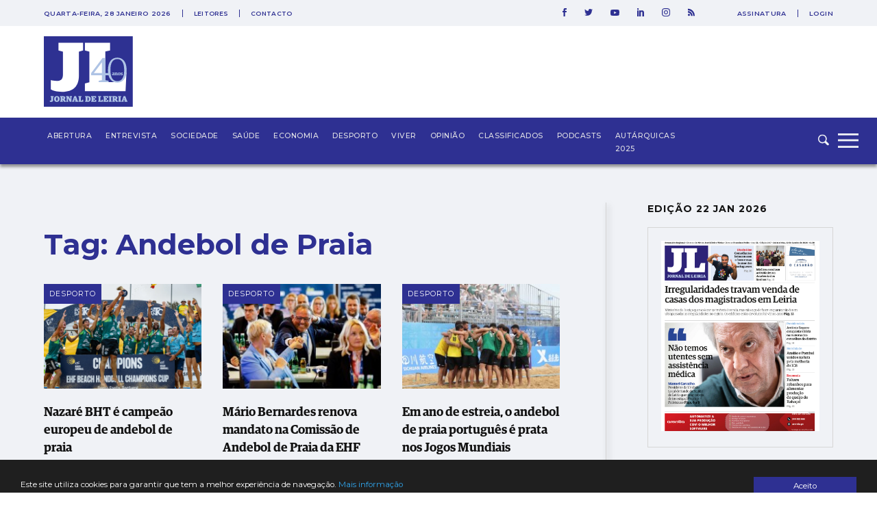

--- FILE ---
content_type: text/html; charset=utf-8
request_url: https://www.google.com/recaptcha/api2/aframe
body_size: 267
content:
<!DOCTYPE HTML><html><head><meta http-equiv="content-type" content="text/html; charset=UTF-8"></head><body><script nonce="7w-89Y2jvB4kFuT6Fsaqfg">/** Anti-fraud and anti-abuse applications only. See google.com/recaptcha */ try{var clients={'sodar':'https://pagead2.googlesyndication.com/pagead/sodar?'};window.addEventListener("message",function(a){try{if(a.source===window.parent){var b=JSON.parse(a.data);var c=clients[b['id']];if(c){var d=document.createElement('img');d.src=c+b['params']+'&rc='+(localStorage.getItem("rc::a")?sessionStorage.getItem("rc::b"):"");window.document.body.appendChild(d);sessionStorage.setItem("rc::e",parseInt(sessionStorage.getItem("rc::e")||0)+1);localStorage.setItem("rc::h",'1769639062987');}}}catch(b){}});window.parent.postMessage("_grecaptcha_ready", "*");}catch(b){}</script></body></html>